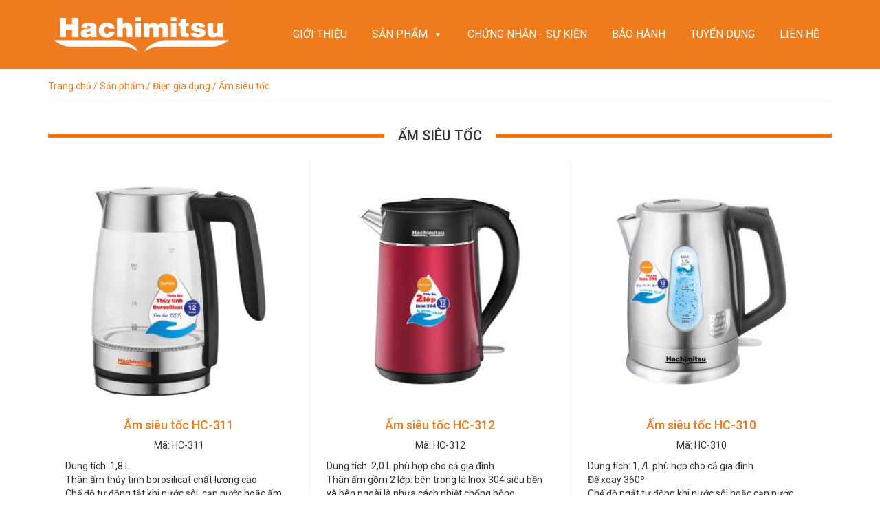

--- FILE ---
content_type: text/html; charset=UTF-8
request_url: http://hachimitsu.com.vn/danh-muc/dien-gia-dung/am-sieu-toc
body_size: 7596
content:
<!DOCTYPE html>
<html lang="vi" class="no-js">
<head>
	<meta charset="UTF-8">
	<meta name="viewport" content="width=device-width">
	<link rel="profile" href="http://gmpg.org/xfn/11">
	<!--[if lt IE 9]>
	<script src="http://hachimitsu.com.vn/wp-content/themes/hasuka/js/html5.js"></script>
	<![endif]-->
	<title>Ấm siêu tốc &#8211; CÔNG TY CỔ PHẦN QUÝ PHÁT &#8211; QUY PHAT., JSC</title>
<link rel='dns-prefetch' href='//s.w.org' />
<link rel="alternate" type="application/rss+xml" title="Dòng thông tin CÔNG TY CỔ PHẦN QUÝ PHÁT - QUY PHAT., JSC &raquo;" href="http://hachimitsu.com.vn/feed" />
<link rel="alternate" type="application/rss+xml" title="Dòng phản hồi CÔNG TY CỔ PHẦN QUÝ PHÁT - QUY PHAT., JSC &raquo;" href="http://hachimitsu.com.vn/comments/feed" />
<link rel="alternate" type="application/rss+xml" title="Nguồn cấp CÔNG TY CỔ PHẦN QUÝ PHÁT - QUY PHAT., JSC &raquo; Ấm siêu tốc Danh mục" href="http://hachimitsu.com.vn/danh-muc/dien-gia-dung/am-sieu-toc/feed" />
		<script type="text/javascript">
			window._wpemojiSettings = {"baseUrl":"https:\/\/s.w.org\/images\/core\/emoji\/13.0.0\/72x72\/","ext":".png","svgUrl":"https:\/\/s.w.org\/images\/core\/emoji\/13.0.0\/svg\/","svgExt":".svg","source":{"concatemoji":"http:\/\/hachimitsu.com.vn\/wp-includes\/js\/wp-emoji-release.min.js?ver=5.5.17"}};
			!function(e,a,t){var n,r,o,i=a.createElement("canvas"),p=i.getContext&&i.getContext("2d");function s(e,t){var a=String.fromCharCode;p.clearRect(0,0,i.width,i.height),p.fillText(a.apply(this,e),0,0);e=i.toDataURL();return p.clearRect(0,0,i.width,i.height),p.fillText(a.apply(this,t),0,0),e===i.toDataURL()}function c(e){var t=a.createElement("script");t.src=e,t.defer=t.type="text/javascript",a.getElementsByTagName("head")[0].appendChild(t)}for(o=Array("flag","emoji"),t.supports={everything:!0,everythingExceptFlag:!0},r=0;r<o.length;r++)t.supports[o[r]]=function(e){if(!p||!p.fillText)return!1;switch(p.textBaseline="top",p.font="600 32px Arial",e){case"flag":return s([127987,65039,8205,9895,65039],[127987,65039,8203,9895,65039])?!1:!s([55356,56826,55356,56819],[55356,56826,8203,55356,56819])&&!s([55356,57332,56128,56423,56128,56418,56128,56421,56128,56430,56128,56423,56128,56447],[55356,57332,8203,56128,56423,8203,56128,56418,8203,56128,56421,8203,56128,56430,8203,56128,56423,8203,56128,56447]);case"emoji":return!s([55357,56424,8205,55356,57212],[55357,56424,8203,55356,57212])}return!1}(o[r]),t.supports.everything=t.supports.everything&&t.supports[o[r]],"flag"!==o[r]&&(t.supports.everythingExceptFlag=t.supports.everythingExceptFlag&&t.supports[o[r]]);t.supports.everythingExceptFlag=t.supports.everythingExceptFlag&&!t.supports.flag,t.DOMReady=!1,t.readyCallback=function(){t.DOMReady=!0},t.supports.everything||(n=function(){t.readyCallback()},a.addEventListener?(a.addEventListener("DOMContentLoaded",n,!1),e.addEventListener("load",n,!1)):(e.attachEvent("onload",n),a.attachEvent("onreadystatechange",function(){"complete"===a.readyState&&t.readyCallback()})),(n=t.source||{}).concatemoji?c(n.concatemoji):n.wpemoji&&n.twemoji&&(c(n.twemoji),c(n.wpemoji)))}(window,document,window._wpemojiSettings);
		</script>
		<style type="text/css">
img.wp-smiley,
img.emoji {
	display: inline !important;
	border: none !important;
	box-shadow: none !important;
	height: 1em !important;
	width: 1em !important;
	margin: 0 .07em !important;
	vertical-align: -0.1em !important;
	background: none !important;
	padding: 0 !important;
}
</style>
	<link rel='stylesheet' id='wp-block-library-css'  href='http://hachimitsu.com.vn/wp-includes/css/dist/block-library/style.min.css?ver=5.5.17' type='text/css' media='all' />
<link rel='stylesheet' id='wc-block-vendors-style-css'  href='http://hachimitsu.com.vn/wp-content/plugins/woocommerce/packages/woocommerce-blocks/build/vendors-style.css?ver=3.1.0' type='text/css' media='all' />
<link rel='stylesheet' id='wc-block-style-css'  href='http://hachimitsu.com.vn/wp-content/plugins/woocommerce/packages/woocommerce-blocks/build/style.css?ver=3.1.0' type='text/css' media='all' />
<link rel='stylesheet' id='woocommerce-layout-css'  href='http://hachimitsu.com.vn/wp-content/plugins/woocommerce/assets/css/woocommerce-layout.css?ver=4.5.5' type='text/css' media='all' />
<link rel='stylesheet' id='woocommerce-smallscreen-css'  href='http://hachimitsu.com.vn/wp-content/plugins/woocommerce/assets/css/woocommerce-smallscreen.css?ver=4.5.5' type='text/css' media='only screen and (max-width: 768px)' />
<link rel='stylesheet' id='woocommerce-general-css'  href='http://hachimitsu.com.vn/wp-content/plugins/woocommerce/assets/css/woocommerce.css?ver=4.5.5' type='text/css' media='all' />
<style id='woocommerce-inline-inline-css' type='text/css'>
.woocommerce form .form-row .required { visibility: visible; }
</style>
<link rel='stylesheet' id='megamenu-css'  href='http://hachimitsu.com.vn/wp-content/uploads/maxmegamenu/style.css?ver=3c23fd' type='text/css' media='all' />
<link rel='stylesheet' id='dashicons-css'  href='http://hachimitsu.com.vn/wp-includes/css/dashicons.min.css?ver=5.5.17' type='text/css' media='all' />
<link rel='stylesheet' id='fw-option-type-icon-v2-pack-linecons-css'  href='http://hachimitsu.com.vn/wp-content/plugins/unyson/framework/static/libs/linecons/css/linecons.css?ver=2.7.24' type='text/css' media='all' />
<link rel='stylesheet' id='fw-option-type-icon-v2-pack-font-awesome-css'  href='http://hachimitsu.com.vn/wp-content/plugins/unyson/framework/static/libs/font-awesome/css/font-awesome.min.css?ver=2.7.24' type='text/css' media='all' />
<link rel='stylesheet' id='fw-option-type-icon-v2-pack-entypo-css'  href='http://hachimitsu.com.vn/wp-content/plugins/unyson/framework/static/libs/entypo/css/entypo.css?ver=2.7.24' type='text/css' media='all' />
<link rel='stylesheet' id='fw-option-type-icon-v2-pack-linearicons-css'  href='http://hachimitsu.com.vn/wp-content/plugins/unyson/framework/static/libs/lnr/css/lnr.css?ver=2.7.24' type='text/css' media='all' />
<link rel='stylesheet' id='fw-option-type-icon-v2-pack-typicons-css'  href='http://hachimitsu.com.vn/wp-content/plugins/unyson/framework/static/libs/typcn/css/typcn.css?ver=2.7.24' type='text/css' media='all' />
<link rel='stylesheet' id='fw-option-type-icon-v2-pack-unycon-css'  href='http://hachimitsu.com.vn/wp-content/plugins/unyson/framework/static/libs/unycon/unycon.css?ver=2.7.24' type='text/css' media='all' />
<link rel='stylesheet' id='bootstrap-css'  href='http://hachimitsu.com.vn/wp-content/themes/hasuka/libraries/bootstrap/css/bootstrap.min.css?ver=5.5.17' type='text/css' media='all' />
<link rel='stylesheet' id='owl-carousel-css'  href='http://hachimitsu.com.vn/wp-content/themes/hasuka/libraries/owl-carousel/dist/assets/owl.carousel.min.css?ver=5.5.17' type='text/css' media='all' />
<link rel='stylesheet' id='owl-carousel-theme-css'  href='http://hachimitsu.com.vn/wp-content/themes/hasuka/libraries/owl-carousel/dist/assets/owl.theme.default.min.css?ver=5.5.17' type='text/css' media='all' />
<link rel='stylesheet' id='hasuka-style-css'  href='http://hachimitsu.com.vn/wp-content/themes/hasuka/style.css?ver=5.5.17' type='text/css' media='all' />
<link rel='stylesheet' id='fw-ext-builder-frontend-grid-css'  href='http://hachimitsu.com.vn/wp-content/plugins/unyson/framework/extensions/builder/static/css/frontend-grid.css?ver=1.2.12' type='text/css' media='all' />
<link rel='stylesheet' id='fw-ext-forms-default-styles-css'  href='http://hachimitsu.com.vn/wp-content/plugins/unyson/framework/extensions/forms/static/css/frontend.css?ver=2.7.24' type='text/css' media='all' />
<script type='text/javascript' src='http://hachimitsu.com.vn/wp-includes/js/jquery/jquery.js?ver=1.12.4-wp' id='jquery-core-js'></script>
<link rel="https://api.w.org/" href="http://hachimitsu.com.vn/wp-json/" /><link rel="EditURI" type="application/rsd+xml" title="RSD" href="http://hachimitsu.com.vn/xmlrpc.php?rsd" />
<link rel="wlwmanifest" type="application/wlwmanifest+xml" href="http://hachimitsu.com.vn/wp-includes/wlwmanifest.xml" /> 
<meta name="generator" content="WordPress 5.5.17" />
<meta name="generator" content="WooCommerce 4.5.5" />
	<noscript><style>.woocommerce-product-gallery{ opacity: 1 !important; }</style></noscript>
	<link rel="icon" href="http://hachimitsu.com.vn/wp-content/uploads/2020/10/cropped-Icon-32x32.jpg" sizes="32x32" />
<link rel="icon" href="http://hachimitsu.com.vn/wp-content/uploads/2020/10/cropped-Icon-192x192.jpg" sizes="192x192" />
<link rel="apple-touch-icon" href="http://hachimitsu.com.vn/wp-content/uploads/2020/10/cropped-Icon-180x180.jpg" />
<meta name="msapplication-TileImage" content="http://hachimitsu.com.vn/wp-content/uploads/2020/10/cropped-Icon-270x270.jpg" />
<style type="text/css">/** Mega Menu CSS: fs **/</style>
</head>

<body

 class="archive tax-product_cat term-am-sieu-toc term-28 wp-custom-logo theme-hasuka woocommerce woocommerce-page woocommerce-no-js mega-menu-top-menu">
<div id="page" class="hfeed site">
	<header class="site-header">
		<div class="container">
			<a href="http://hachimitsu.com.vn/" class="custom-logo-link" rel="home"><img width="3509" height="1164" src="http://hachimitsu.com.vn/wp-content/uploads/2020/10/cropped-Logo_HC_3.png" class="custom-logo" alt="CÔNG TY CỔ PHẦN QUÝ PHÁT &#8211; QUY PHAT., JSC" srcset="http://hachimitsu.com.vn/wp-content/uploads/2020/10/cropped-Logo_HC_3.png 3509w, http://hachimitsu.com.vn/wp-content/uploads/2020/10/cropped-Logo_HC_3-300x100.png 300w, http://hachimitsu.com.vn/wp-content/uploads/2020/10/cropped-Logo_HC_3-1024x340.png 1024w, http://hachimitsu.com.vn/wp-content/uploads/2020/10/cropped-Logo_HC_3-768x255.png 768w, http://hachimitsu.com.vn/wp-content/uploads/2020/10/cropped-Logo_HC_3-1536x510.png 1536w, http://hachimitsu.com.vn/wp-content/uploads/2020/10/cropped-Logo_HC_3-2048x679.png 2048w, http://hachimitsu.com.vn/wp-content/uploads/2020/10/cropped-Logo_HC_3-600x199.png 600w" sizes="(max-width: 3509px) 100vw, 3509px" /></a><div id="mega-menu-wrap-top-menu" class="mega-menu-wrap"><div class="mega-menu-toggle"><div class="mega-toggle-blocks-left"></div><div class="mega-toggle-blocks-center"></div><div class="mega-toggle-blocks-right"><div class='mega-toggle-block mega-menu-toggle-block mega-toggle-block-1' id='mega-toggle-block-1' tabindex='0'><span class='mega-toggle-label' role='button' aria-expanded='false'><span class='mega-toggle-label-closed'>MENU</span><span class='mega-toggle-label-open'>MENU</span></span></div></div></div><ul id="mega-menu-top-menu" class="mega-menu max-mega-menu mega-menu-horizontal mega-no-js" data-event="hover_intent" data-effect="fade_up" data-effect-speed="200" data-effect-mobile="disabled" data-effect-speed-mobile="0" data-mobile-force-width="false" data-second-click="go" data-document-click="collapse" data-vertical-behaviour="standard" data-breakpoint="1023" data-unbind="true" data-hover-intent-timeout="300" data-hover-intent-interval="100"><li class='mega-menu-item mega-menu-item-type-post_type mega-menu-item-object-page mega-align-bottom-left mega-menu-flyout mega-menu-item-12' id='mega-menu-item-12'><a class="mega-menu-link" href="http://hachimitsu.com.vn/gioi-thieu" tabindex="0">GIỚI THIỆU</a></li><li class='mega-menu-item mega-menu-item-type-post_type mega-menu-item-object-page mega-current-menu-ancestor mega-current_page_ancestor mega-menu-item-has-children mega-align-bottom-left mega-menu-flyout mega-menu-item-15' id='mega-menu-item-15'><a class="mega-menu-link" href="http://hachimitsu.com.vn/san-pham" aria-haspopup="true" aria-expanded="false" tabindex="0">SẢN PHẨM<span class="mega-indicator"></span></a>
<ul class="mega-sub-menu">
<li class='mega-menu-item mega-menu-item-type-taxonomy mega-menu-item-object-product_cat mega-current-product_cat-ancestor mega-current-menu-ancestor mega-current-menu-parent mega-current-product_cat-parent mega-menu-item-has-children mega-menu-item-17' id='mega-menu-item-17'><a class="mega-menu-link" href="http://hachimitsu.com.vn/danh-muc/dien-gia-dung" aria-haspopup="true" aria-expanded="false">Điện gia dụng<span class="mega-indicator"></span></a>
	<ul class="mega-sub-menu">
<li class='mega-menu-item mega-menu-item-type-taxonomy mega-menu-item-object-product_cat mega-current-menu-item mega-menu-item-192' id='mega-menu-item-192'><a class="mega-menu-link" href="http://hachimitsu.com.vn/danh-muc/dien-gia-dung/am-sieu-toc">Ấm siêu tốc</a></li><li class='mega-menu-item mega-menu-item-type-taxonomy mega-menu-item-object-product_cat mega-menu-item-1893' id='mega-menu-item-1893'><a class="mega-menu-link" href="http://hachimitsu.com.vn/danh-muc/dien-gia-dung/ban-la">Bàn là</a></li><li class='mega-menu-item mega-menu-item-type-taxonomy mega-menu-item-object-product_cat mega-menu-item-1300' id='mega-menu-item-1300'><a class="mega-menu-link" href="http://hachimitsu.com.vn/danh-muc/dien-gia-dung/bep-dien-hong-ngoai-don">Bếp điện hồng ngoại đơn</a></li><li class='mega-menu-item mega-menu-item-type-taxonomy mega-menu-item-object-product_cat mega-menu-item-1301' id='mega-menu-item-1301'><a class="mega-menu-link" href="http://hachimitsu.com.vn/danh-muc/dien-gia-dung/bep-dien-tu-don">Bếp điện từ đơn</a></li><li class='mega-menu-item mega-menu-item-type-taxonomy mega-menu-item-object-product_cat mega-menu-item-1866' id='mega-menu-item-1866'><a class="mega-menu-link" href="http://hachimitsu.com.vn/danh-muc/dien-gia-dung/binh-thuy-dien">Bình thủy điện</a></li><li class='mega-menu-item mega-menu-item-type-taxonomy mega-menu-item-object-product_cat mega-menu-item-219' id='mega-menu-item-219'><a class="mega-menu-link" href="http://hachimitsu.com.vn/danh-muc/dien-gia-dung/cay-nuoc-nong-lanh">Cây nước nóng lạnh</a></li><li class='mega-menu-item mega-menu-item-type-taxonomy mega-menu-item-object-product_cat mega-menu-item-1894' id='mega-menu-item-1894'><a class="mega-menu-link" href="http://hachimitsu.com.vn/danh-muc/dien-gia-dung/lau-dien">Lẩu điện</a></li><li class='mega-menu-item mega-menu-item-type-taxonomy mega-menu-item-object-product_cat mega-menu-item-1304' id='mega-menu-item-1304'><a class="mega-menu-link" href="http://hachimitsu.com.vn/danh-muc/dien-gia-dung/lo-nuong">Lò nướng</a></li><li class='mega-menu-item mega-menu-item-type-taxonomy mega-menu-item-object-product_cat mega-menu-item-220' id='mega-menu-item-220'><a class="mega-menu-link" href="http://hachimitsu.com.vn/danh-muc/dien-gia-dung/lo-vi-song">Lò Vi Sóng</a></li><li class='mega-menu-item mega-menu-item-type-taxonomy mega-menu-item-object-product_cat mega-menu-item-1946' id='mega-menu-item-1946'><a class="mega-menu-link" href="http://hachimitsu.com.vn/danh-muc/dien-gia-dung/may-ep-hoa-qua">Máy ép hoa quả</a></li><li class='mega-menu-item mega-menu-item-type-taxonomy mega-menu-item-object-product_cat mega-menu-item-224' id='mega-menu-item-224'><a class="mega-menu-link" href="http://hachimitsu.com.vn/danh-muc/dien-gia-dung/may-say-toc">Máy sấy tóc</a></li><li class='mega-menu-item mega-menu-item-type-taxonomy mega-menu-item-object-product_cat mega-menu-item-1305' id='mega-menu-item-1305'><a class="mega-menu-link" href="http://hachimitsu.com.vn/danh-muc/dien-gia-dung/may-xay-da-nang">Máy xay đa năng</a></li><li class='mega-menu-item mega-menu-item-type-taxonomy mega-menu-item-object-product_cat mega-menu-item-1868' id='mega-menu-item-1868'><a class="mega-menu-link" href="http://hachimitsu.com.vn/danh-muc/dien-gia-dung/noi-ap-suat-da-nang">Nồi áp suất đa năng</a></li><li class='mega-menu-item mega-menu-item-type-taxonomy mega-menu-item-object-product_cat mega-menu-item-1306' id='mega-menu-item-1306'><a class="mega-menu-link" href="http://hachimitsu.com.vn/danh-muc/dien-gia-dung/chien-khong-dau">Chiên không dầu</a></li><li class='mega-menu-item mega-menu-item-type-taxonomy mega-menu-item-object-product_cat mega-menu-item-190' id='mega-menu-item-190'><a class="mega-menu-link" href="http://hachimitsu.com.vn/danh-muc/dien-gia-dung/noi-com-dien">Nồi cơm điện</a></li><li class='mega-menu-item mega-menu-item-type-taxonomy mega-menu-item-object-product_cat mega-menu-item-1618' id='mega-menu-item-1618'><a class="mega-menu-link" href="http://hachimitsu.com.vn/danh-muc/dien-gia-dung/noi-nau-cham">Nồi nấu chậm</a></li><li class='mega-menu-item mega-menu-item-type-taxonomy mega-menu-item-object-product_cat mega-menu-item-223' id='mega-menu-item-223'><a class="mega-menu-link" href="http://hachimitsu.com.vn/danh-muc/dien-gia-dung/may-say-quan-ao">Máy sấy quần áo</a></li>	</ul>
</li><li class='mega-menu-item mega-menu-item-type-taxonomy mega-menu-item-object-product_cat mega-menu-item-has-children mega-menu-item-19' id='mega-menu-item-19'><a class="mega-menu-link" href="http://hachimitsu.com.vn/danh-muc/thiet-bi-nha-bep" aria-haspopup="true" aria-expanded="false">Thiết bị nhà bếp<span class="mega-indicator"></span></a>
	<ul class="mega-sub-menu">
<li class='mega-menu-item mega-menu-item-type-taxonomy mega-menu-item-object-product_cat mega-menu-item-1942' id='mega-menu-item-1942'><a class="mega-menu-link" href="http://hachimitsu.com.vn/danh-muc/thiet-bi-nha-bep/bo-noi-inox">Bộ nồi inox</a></li><li class='mega-menu-item mega-menu-item-type-taxonomy mega-menu-item-object-product_cat mega-menu-item-1308' id='mega-menu-item-1308'><a class="mega-menu-link" href="http://hachimitsu.com.vn/danh-muc/thiet-bi-nha-bep/bep-dien-tu-doi">Bếp điện từ đôi</a></li><li class='mega-menu-item mega-menu-item-type-taxonomy mega-menu-item-object-product_cat mega-menu-item-276' id='mega-menu-item-276'><a class="mega-menu-link" href="http://hachimitsu.com.vn/danh-muc/thiet-bi-nha-bep/hut-mui">Máy hút mùi</a></li>	</ul>
</li><li class='mega-menu-item mega-menu-item-type-taxonomy mega-menu-item-object-product_cat mega-menu-item-18' id='mega-menu-item-18'><a class="mega-menu-link" href="http://hachimitsu.com.vn/danh-muc/may-loc-nuoc-ro">Máy lọc nước RO</a></li><li class='mega-menu-item mega-menu-item-type-taxonomy mega-menu-item-object-product_cat mega-menu-item-has-children mega-menu-item-1311' id='mega-menu-item-1311'><a class="mega-menu-link" href="http://hachimitsu.com.vn/danh-muc/thiet-bi-suoi" aria-haspopup="true" aria-expanded="false">Thiết bị sưởi<span class="mega-indicator"></span></a>
	<ul class="mega-sub-menu">
<li class='mega-menu-item mega-menu-item-type-taxonomy mega-menu-item-object-product_cat mega-menu-item-1903' id='mega-menu-item-1903'><a class="mega-menu-link" href="http://hachimitsu.com.vn/danh-muc/thiet-bi-suoi/den-suoi-nha-tam">Đèn sưởi nhà tắm</a></li><li class='mega-menu-item mega-menu-item-type-taxonomy mega-menu-item-object-product_cat mega-menu-item-1312' id='mega-menu-item-1312'><a class="mega-menu-link" href="http://hachimitsu.com.vn/danh-muc/thiet-bi-suoi/suoi-dien-halogen">Máy sưởi điện Halogen</a></li>	</ul>
</li></ul>
</li><li class='mega-menu-item mega-menu-item-type-post_type mega-menu-item-object-page mega-align-bottom-left mega-menu-flyout mega-menu-item-344' id='mega-menu-item-344'><a class="mega-menu-link" href="http://hachimitsu.com.vn/tin-tuc" tabindex="0">CHỨNG NHẬN - SỰ KIỆN</a></li><li class='mega-menu-item mega-menu-item-type-post_type mega-menu-item-object-page mega-align-bottom-left mega-menu-flyout mega-menu-item-28' id='mega-menu-item-28'><a class="mega-menu-link" href="http://hachimitsu.com.vn/chinh-sach-bao-hanh" tabindex="0">BẢO HÀNH</a></li><li class='mega-menu-item mega-menu-item-type-post_type mega-menu-item-object-page mega-align-bottom-left mega-menu-flyout mega-menu-item-31' id='mega-menu-item-31'><a class="mega-menu-link" href="http://hachimitsu.com.vn/tuyen-dung" tabindex="0">TUYỂN DỤNG</a></li><li class='mega-menu-item mega-menu-item-type-post_type mega-menu-item-object-page mega-align-bottom-left mega-menu-flyout mega-menu-item-29' id='mega-menu-item-29'><a class="mega-menu-link" href="http://hachimitsu.com.vn/lien-he" tabindex="0">LIÊN HỆ</a></li></ul></div>		</div>
	</header>
		<div class="hasuka-breadcrumb">
		<div class="container">
			<nav class="woocommerce-breadcrumb"><a href="http://hachimitsu.com.vn">Trang chủ</a>&nbsp;&#47;&nbsp;<a href="http://hachimitsu.com.vn/san-pham">Sản phẩm</a>&nbsp;&#47;&nbsp;<a href="http://hachimitsu.com.vn/danh-muc/dien-gia-dung">Điện gia dụng</a>&nbsp;&#47;&nbsp;Ấm siêu tốc</nav>		</div>
	</div>
		<div id="main"><div class="container main-content"><header class="woocommerce-products-header">
			<h1 class="woocommerce-products-header__title page-title"><span>Ấm siêu tốc</span></h1>
	
	</header>
<div class="woocommerce-notices-wrapper"></div><div class="products row">
<div class="col-sm-6 col-md-4 product type-product post-1929 status-publish first instock product_cat-am-sieu-toc product_cat-dien-gia-dung has-post-thumbnail shipping-taxable product-type-simple">
	<div class="wrap"><a href="http://hachimitsu.com.vn/san-pham/am-sieu-toc-hc-311" class="woocommerce-LoopProduct-link woocommerce-loop-product__link"><img width="360" height="360" src="http://hachimitsu.com.vn/wp-content/uploads/2022/02/HC-311-360x360.jpg" class="attachment-woocommerce_thumbnail size-woocommerce_thumbnail" alt="" loading="lazy" srcset="http://hachimitsu.com.vn/wp-content/uploads/2022/02/HC-311-360x360.jpg 360w, http://hachimitsu.com.vn/wp-content/uploads/2022/02/HC-311-300x300.jpg 300w, http://hachimitsu.com.vn/wp-content/uploads/2022/02/HC-311-150x150.jpg 150w, http://hachimitsu.com.vn/wp-content/uploads/2022/02/HC-311-768x768.jpg 768w, http://hachimitsu.com.vn/wp-content/uploads/2022/02/HC-311-600x600.jpg 600w, http://hachimitsu.com.vn/wp-content/uploads/2022/02/HC-311-100x100.jpg 100w, http://hachimitsu.com.vn/wp-content/uploads/2022/02/HC-311.jpg 800w" sizes="(max-width: 360px) 100vw, 360px" /></a><h2 class="woocommerce-loop-product__title"><a href="http://hachimitsu.com.vn/san-pham/am-sieu-toc-hc-311">Ấm siêu tốc HC-311</a></h2>

		<span class="sku_wrapper">Mã: <span class="sku">HC-311</span></span>

	<div class="woocommerce-product-details__short-description">
	<ul class="reset" style="list-style-type: square;">
<li>Dung tích: 1,8 L</li>
<li>Thân ấm thủy tinh borosilicat chất lượng cao</li>
<li>Chế độ tự động tắt khi nước sôi, cạn nước hoặc ấm quá nóng</li>
<li>Đế có khả năng xoay 360 độ</li>
</ul>
</div>
<a href="http://hachimitsu.com.vn/san-pham/am-sieu-toc-hc-311" data-quantity="1" class="button product_type_simple" data-product_id="1929" data-product_sku="HC-311" aria-label="Đọc thêm về &ldquo;Ấm siêu tốc HC-311&rdquo;" rel="nofollow">Chi tiết</a></div></div>
<div class="col-sm-6 col-md-4 product type-product post-1191 status-publish instock product_cat-am-sieu-toc product_cat-dien-gia-dung has-post-thumbnail shipping-taxable product-type-simple">
	<div class="wrap"><a href="http://hachimitsu.com.vn/san-pham/am-sieu-toc-hc-312" class="woocommerce-LoopProduct-link woocommerce-loop-product__link"><img width="360" height="360" src="http://hachimitsu.com.vn/wp-content/uploads/2019/09/HC-312_Red-360x360.jpg" class="attachment-woocommerce_thumbnail size-woocommerce_thumbnail" alt="" loading="lazy" srcset="http://hachimitsu.com.vn/wp-content/uploads/2019/09/HC-312_Red-360x360.jpg 360w, http://hachimitsu.com.vn/wp-content/uploads/2019/09/HC-312_Red-300x300.jpg 300w, http://hachimitsu.com.vn/wp-content/uploads/2019/09/HC-312_Red-150x150.jpg 150w, http://hachimitsu.com.vn/wp-content/uploads/2019/09/HC-312_Red-768x768.jpg 768w, http://hachimitsu.com.vn/wp-content/uploads/2019/09/HC-312_Red-600x600.jpg 600w, http://hachimitsu.com.vn/wp-content/uploads/2019/09/HC-312_Red-100x100.jpg 100w, http://hachimitsu.com.vn/wp-content/uploads/2019/09/HC-312_Red.jpg 800w" sizes="(max-width: 360px) 100vw, 360px" /></a><h2 class="woocommerce-loop-product__title"><a href="http://hachimitsu.com.vn/san-pham/am-sieu-toc-hc-312">Ấm siêu tốc HC-312</a></h2>

		<span class="sku_wrapper">Mã: <span class="sku">HC-312</span></span>

	<div class="woocommerce-product-details__short-description">
	<ul class="reset" style="list-style-type: square;">
<li>Dung tích: 2,0 L phù hợp cho cả gia đình</li>
<li>Thân ấm gồm 2 lớp: bên trong là Inox 304 siêu bền và bên ngoài là nhựa cách nhiệt chống bỏng</li>
<li>Chế độ tự động tắt khi nước sôi, cạn nước hoặc ấm quá nóng</li>
<li>Tự động ủ giữ nhiệt sau khi sôi</li>
<li>Đế có khả năng xoay 360 độ</li>
</ul>
</div>
<a href="http://hachimitsu.com.vn/san-pham/am-sieu-toc-hc-312" data-quantity="1" class="button product_type_simple" data-product_id="1191" data-product_sku="HC-312" aria-label="Đọc thêm về &ldquo;Ấm siêu tốc HC-312&rdquo;" rel="nofollow">Chi tiết</a></div></div>
<div class="col-sm-6 col-md-4 product type-product post-1070 status-publish last instock product_cat-am-sieu-toc product_cat-dien-gia-dung has-post-thumbnail shipping-taxable product-type-simple">
	<div class="wrap"><a href="http://hachimitsu.com.vn/san-pham/am-sieu-toc-hc-310" class="woocommerce-LoopProduct-link woocommerce-loop-product__link"><img width="360" height="360" src="http://hachimitsu.com.vn/wp-content/uploads/2019/09/HC-310-360x360.jpg" class="attachment-woocommerce_thumbnail size-woocommerce_thumbnail" alt="" loading="lazy" srcset="http://hachimitsu.com.vn/wp-content/uploads/2019/09/HC-310-360x360.jpg 360w, http://hachimitsu.com.vn/wp-content/uploads/2019/09/HC-310-300x300.jpg 300w, http://hachimitsu.com.vn/wp-content/uploads/2019/09/HC-310-150x150.jpg 150w, http://hachimitsu.com.vn/wp-content/uploads/2019/09/HC-310-768x768.jpg 768w, http://hachimitsu.com.vn/wp-content/uploads/2019/09/HC-310-600x600.jpg 600w, http://hachimitsu.com.vn/wp-content/uploads/2019/09/HC-310-100x100.jpg 100w, http://hachimitsu.com.vn/wp-content/uploads/2019/09/HC-310.jpg 800w" sizes="(max-width: 360px) 100vw, 360px" /></a><h2 class="woocommerce-loop-product__title"><a href="http://hachimitsu.com.vn/san-pham/am-sieu-toc-hc-310">Ấm siêu tốc HC-310</a></h2>

		<span class="sku_wrapper">Mã: <span class="sku">HC-310</span></span>

	<div class="woocommerce-product-details__short-description">
	<ul>
<li>Dung tích: 1,7L phù hợp cho cả gia đình</li>
<li>Đế xoay 360º</li>
<li>Chế độ ngắt tự động khi nước sôi hoặc cạn nước</li>
<li>Màng lọc có thể tháo rời</li>
<li>Thiết kế vạch báo mức nước độc đáo và khéo léo</li>
<li>Công tắc nguồn và đèn LED báo sáng khi hoạt động</li>
</ul>
</div>
<a href="http://hachimitsu.com.vn/san-pham/am-sieu-toc-hc-310" data-quantity="1" class="button product_type_simple" data-product_id="1070" data-product_sku="HC-310" aria-label="Đọc thêm về &ldquo;Ấm siêu tốc HC-310&rdquo;" rel="nofollow">Chi tiết</a></div></div>
</div>
</div>	</div><!-- /main -->
	<footer id="site-footer">
		<div class="footer-colums">
			<div class="container">
				<div class="footer-logo"><a href="http://hachimitsu.com.vn/" class="custom-logo-link" rel="home"><img width="3509" height="1164" src="http://hachimitsu.com.vn/wp-content/uploads/2020/10/cropped-Logo_HC_3.png" class="custom-logo" alt="CÔNG TY CỔ PHẦN QUÝ PHÁT &#8211; QUY PHAT., JSC" srcset="http://hachimitsu.com.vn/wp-content/uploads/2020/10/cropped-Logo_HC_3.png 3509w, http://hachimitsu.com.vn/wp-content/uploads/2020/10/cropped-Logo_HC_3-300x100.png 300w, http://hachimitsu.com.vn/wp-content/uploads/2020/10/cropped-Logo_HC_3-1024x340.png 1024w, http://hachimitsu.com.vn/wp-content/uploads/2020/10/cropped-Logo_HC_3-768x255.png 768w, http://hachimitsu.com.vn/wp-content/uploads/2020/10/cropped-Logo_HC_3-1536x510.png 1536w, http://hachimitsu.com.vn/wp-content/uploads/2020/10/cropped-Logo_HC_3-2048x679.png 2048w, http://hachimitsu.com.vn/wp-content/uploads/2020/10/cropped-Logo_HC_3-600x199.png 600w" sizes="(max-width: 3509px) 100vw, 3509px" /></a></div>
				<div class="colums row">
					<div class="col-xs-12 col-sm-12 col-md-3">
						<section id="nav_menu-6" class="widget widget-homepage widget_nav_menu"><h3 class="widget-title">Sản phẩm nổi bật</h3><div class="menu-footer-1-container"><ul id="menu-footer-1" class="menu"><li id="menu-item-49" class="menu-item menu-item-type-taxonomy menu-item-object-product_cat current-product_cat-ancestor menu-item-49"><a href="http://hachimitsu.com.vn/danh-muc/dien-gia-dung">Điện gia dụng</a></li>
<li id="menu-item-51" class="menu-item menu-item-type-taxonomy menu-item-object-product_cat menu-item-51"><a href="http://hachimitsu.com.vn/danh-muc/thiet-bi-nha-bep">Thiết bị nhà bếp</a></li>
<li id="menu-item-50" class="menu-item menu-item-type-taxonomy menu-item-object-product_cat menu-item-50"><a href="http://hachimitsu.com.vn/danh-muc/may-loc-nuoc-ro">Máy lọc nước RO</a></li>
</ul></div></section>					</div>
					<div class="col-xs-12 col-sm-12 col-md-3">
						<section id="nav_menu-7" class="widget widget-homepage widget_nav_menu"><h3 class="widget-title">Sản phẩm khác</h3><div class="menu-footer-2-container"><ul id="menu-footer-2" class="menu"><li id="menu-item-52" class="menu-item menu-item-type-taxonomy menu-item-object-product_cat current-product_cat-ancestor menu-item-52"><a href="http://hachimitsu.com.vn/danh-muc/dien-gia-dung">Điện gia dụng</a></li>
<li id="menu-item-54" class="menu-item menu-item-type-taxonomy menu-item-object-product_cat menu-item-54"><a href="http://hachimitsu.com.vn/danh-muc/thiet-bi-nha-bep">Thiết bị nhà bếp</a></li>
<li id="menu-item-53" class="menu-item menu-item-type-taxonomy menu-item-object-product_cat menu-item-53"><a href="http://hachimitsu.com.vn/danh-muc/may-loc-nuoc-ro">Máy lọc nước RO</a></li>
</ul></div></section>					</div>
					<div class="col-xs-12 col-sm-12 col-md-3">
						<section id="nav_menu-8" class="widget widget-homepage widget_nav_menu"><h3 class="widget-title">về Cty CP Quý Phát</h3><div class="menu-footer-3-container"><ul id="menu-footer-3" class="menu"><li id="menu-item-55" class="menu-item menu-item-type-post_type menu-item-object-page menu-item-55"><a href="http://hachimitsu.com.vn/gioi-thieu">Giới thiệu</a></li>
<li id="menu-item-143" class="menu-item menu-item-type-post_type menu-item-object-page menu-item-143"><a href="http://hachimitsu.com.vn/tin-tuc">Chứng nhận &#8211; Sự kiện</a></li>
<li id="menu-item-56" class="menu-item menu-item-type-post_type menu-item-object-page menu-item-56"><a href="http://hachimitsu.com.vn/lien-he">Liên hệ</a></li>
<li id="menu-item-59" class="menu-item menu-item-type-post_type menu-item-object-page menu-item-59"><a href="http://hachimitsu.com.vn/tuyen-dung">Tuyển dụng</a></li>
<li id="menu-item-1851" class="menu-item menu-item-type-custom menu-item-object-custom menu-item-1851"><a href="https://www.youtube.com/channel/UC3A_R3paSS4mPA72a6cElZQ">Youtube Channel</a></li>
</ul></div></section>					</div>
					<div class="col-xs-12 col-sm-12 col-md-3">
						<section id="nav_menu-5" class="widget widget-homepage widget_nav_menu"><h3 class="widget-title">Chính sách hỗ trợ</h3><div class="menu-footer-4-container"><ul id="menu-footer-4" class="menu"><li id="menu-item-381" class="menu-item menu-item-type-post_type menu-item-object-page menu-item-privacy-policy menu-item-381"><a href="http://hachimitsu.com.vn/chinh-sach-bao-mat">Chính sách bảo mật thông tin khách hàng</a></li>
<li id="menu-item-384" class="menu-item menu-item-type-post_type menu-item-object-page menu-item-384"><a href="http://hachimitsu.com.vn/chinh-sach-ban-hang">Chính sách bán hàng</a></li>
<li id="menu-item-60" class="menu-item menu-item-type-post_type menu-item-object-page menu-item-60"><a href="http://hachimitsu.com.vn/chinh-sach-bao-hanh">Chính sách bảo hành</a></li>
</ul></div></section>					</div>
					
				</div>
			</div>
		</div>
		<div class="footer-copyright">
			<div class="container">
				<div class="row">
					<div class="col-sm-12 col-md-6 footer-left">
						<ul id="menu-footer-menu" class="footer-nav"><li id="menu-item-48" class="menu-item menu-item-type-post_type menu-item-object-page menu-item-home menu-item-48"><a href="http://hachimitsu.com.vn/">TRANG CHỦ</a></li>
<li id="menu-item-46" class="menu-item menu-item-type-post_type menu-item-object-page menu-item-46"><a href="http://hachimitsu.com.vn/gioi-thieu">GIỚI THIỆU</a></li>
<li id="menu-item-45" class="menu-item menu-item-type-post_type menu-item-object-page menu-item-45"><a href="http://hachimitsu.com.vn/chinh-sach-bao-hanh">BẢO HÀNH</a></li>
<li id="menu-item-386" class="menu-item menu-item-type-post_type menu-item-object-page menu-item-386"><a href="http://hachimitsu.com.vn/tin-tuc">TIN TỨC</a></li>
<li id="menu-item-47" class="menu-item menu-item-type-post_type menu-item-object-page menu-item-47"><a href="http://hachimitsu.com.vn/lien-he">LIÊN HỆ</a></li>
</ul>						<section id="custom_html-3" class="widget_text widget widget-homepage widget_custom_html"><div class="textwidget custom-html-widget"><p>
	<a href="http://online.gov.vn/Home/WebDetails/76281"><img src="http://online.gov.vn/Content/EndUser/LogoCCDVSaleNoti/logoSaleNoti.png" alt="" width="200" height="auto" /></a>
</p>
<p>
		CÔNG TY CỔ PHẦN QUÝ PHÁT - QUY PHAT., JSC
</p>
<p>
	Giấy chứng nhận ĐKKD số: 2300564970 - cấp ngày 30/08/2010                  
	<br/>Trụ sở chính: 313 Trần Phú - Đông Ngàn - Từ Sơn - Bắc Ninh
	<br/>VPGD: 22 OBT1 - KĐT Bắc Linh Đàm - Đại Kim - Hoàng Mai - HN
	<br/>Tel: 024.3540.1821 - 024.3540.1822
	<br/>Website: www.hachimitsu.com.vn
	<br/>Email: hachimitsu.infor@gmail.com
</p></div></section>					</div>
					<div class="col-sm-12 col-md-6 footer-right">
						<section id="custom_html-4" class="widget_text widget widget-homepage widget_custom_html"><div class="textwidget custom-html-widget">Copyright 2020 &copy; HACHIMITSU. All rights reserved.</div></section>					</div>
				</div>
			</div>
		</div>
	</footer>
	</div><!-- /page -->
		<button id="back-to-top" title="Go to top"><i class="fa fa-chevron-up"></i></button>
	<script type="application/ld+json">{"@context":"https:\/\/schema.org\/","@type":"BreadcrumbList","itemListElement":[{"@type":"ListItem","position":1,"item":{"name":"Trang ch\u1ee7","@id":"http:\/\/hachimitsu.com.vn"}},{"@type":"ListItem","position":2,"item":{"name":"S\u1ea3n ph\u1ea9m","@id":"http:\/\/hachimitsu.com.vn\/san-pham"}},{"@type":"ListItem","position":3,"item":{"name":"\u0110i\u1ec7n gia d\u1ee5ng","@id":"http:\/\/hachimitsu.com.vn\/danh-muc\/dien-gia-dung"}},{"@type":"ListItem","position":4,"item":{"name":"\u1ea4m si\u00eau t\u1ed1c","@id":"http:\/\/hachimitsu.com.vn\/danh-muc\/dien-gia-dung\/am-sieu-toc"}}]}</script>	<script type="text/javascript">
		var c = document.body.className;
		c = c.replace(/woocommerce-no-js/, 'woocommerce-js');
		document.body.className = c;
	</script>
	<script type='text/javascript' src='http://hachimitsu.com.vn/wp-content/plugins/woocommerce/assets/js/jquery-blockui/jquery.blockUI.min.js?ver=2.70' id='jquery-blockui-js'></script>
<script type='text/javascript' src='http://hachimitsu.com.vn/wp-content/plugins/woocommerce/assets/js/js-cookie/js.cookie.min.js?ver=2.1.4' id='js-cookie-js'></script>
<script type='text/javascript' id='woocommerce-js-extra'>
/* <![CDATA[ */
var woocommerce_params = {"ajax_url":"\/wp-admin\/admin-ajax.php","wc_ajax_url":"\/?wc-ajax=%%endpoint%%"};
/* ]]> */
</script>
<script type='text/javascript' src='http://hachimitsu.com.vn/wp-content/plugins/woocommerce/assets/js/frontend/woocommerce.min.js?ver=4.5.5' id='woocommerce-js'></script>
<script type='text/javascript' id='wc-cart-fragments-js-extra'>
/* <![CDATA[ */
var wc_cart_fragments_params = {"ajax_url":"\/wp-admin\/admin-ajax.php","wc_ajax_url":"\/?wc-ajax=%%endpoint%%","cart_hash_key":"wc_cart_hash_51578d8634a630cfb8275967e8a143d3","fragment_name":"wc_fragments_51578d8634a630cfb8275967e8a143d3","request_timeout":"5000"};
/* ]]> */
</script>
<script type='text/javascript' src='http://hachimitsu.com.vn/wp-content/plugins/woocommerce/assets/js/frontend/cart-fragments.min.js?ver=4.5.5' id='wc-cart-fragments-js'></script>
<script type='text/javascript' src='http://hachimitsu.com.vn/wp-content/themes/hasuka/libraries/bootstrap/js/bootstrap.min.js?ver=5.5.17' id='bootstrap-js'></script>
<script type='text/javascript' src='http://hachimitsu.com.vn/wp-content/themes/hasuka/libraries/owl-carousel/dist/owl.carousel.min.js?ver=5.5.17' id='owl-carousel-js'></script>
<script type='text/javascript' src='http://hachimitsu.com.vn/wp-includes/js/imagesloaded.min.js?ver=4.1.4' id='imagesloaded-js'></script>
<script type='text/javascript' src='http://hachimitsu.com.vn/wp-includes/js/masonry.min.js?ver=4.2.2' id='masonry-js'></script>
<script type='text/javascript' src='http://hachimitsu.com.vn/wp-content/themes/hasuka/js/script.js?ver=5.5.17' id='hasuka-js'></script>
<script type='text/javascript' src='http://hachimitsu.com.vn/wp-includes/js/hoverIntent.min.js?ver=1.8.1' id='hoverIntent-js'></script>
<script type='text/javascript' id='megamenu-js-extra'>
/* <![CDATA[ */
var megamenu = {"timeout":"300","interval":"100"};
/* ]]> */
</script>
<script type='text/javascript' src='http://hachimitsu.com.vn/wp-content/plugins/megamenu/js/maxmegamenu.js?ver=2.9.1' id='megamenu-js'></script>
<script type='text/javascript' src='http://hachimitsu.com.vn/wp-includes/js/wp-embed.min.js?ver=5.5.17' id='wp-embed-js'></script>
</body>
</html>

--- FILE ---
content_type: text/css
request_url: http://hachimitsu.com.vn/wp-content/themes/hasuka/style.css?ver=5.5.17
body_size: 3813
content:
/*
Theme Name: Hasuka
Theme URI: http://dev.sps.vn/hasuka/
Author: the sps team
Author URI: https://sps.vn/
Description: Dự án website Hasuka
Version: 1.0
*/
@import url('https://fonts.googleapis.com/css?family=Roboto:400,400i,500,500i,700&subset=vietnamese');
body {
	font-family: 'Roboto', arial, sans-serif;
	font-size: 16px;
	overflow-x: hidden;
	color: #333;
}
a {
	color: #f07b1a;
	-webkit-transition: all .2s ease-in-out;
	   -moz-transition: all .2s ease-in-out;
	    -ms-transition: all .2s ease-in-out;
	     -o-transition: all .2s ease-in-out;
	        transition: all .2s ease-in-out;
}
a:focus,
a:hover {
	color: #f3dc6a;
	text-decoration: none;
	outline: none;
}

/* header */
.site-header {
	background: #f07b1a;
}

.site-header > .container {
	position: relative;
}
.custom-logo-link {
	display: none;
}
.custom-logo-link img{
	height: 90px;	
	width: auto;
	margin: 5px auto;
}

/* meunu header */
#mega-menu-wrap-top-menu,
#mega-menu-wrap-top-menu #mega-menu-top-menu {
	position: static;
}
#mega-menu-wrap-top-menu{
	float: right;
	background: transparent;
	clear: none;
	width: 100%;
}
#mega-menu-wrap-top-menu #mega-menu-top-menu {
 	position: fixed;
    left: 0;
    z-index: 9999;
    bottom: 0;
    top: 0;
    overflow-y: auto;
    width: 320px;
}
#mega-menu-wrap-top-menu #mega-menu-top-menu a.mega-menu-link {
	-webkit-transition: all .2s ease-in-out;
	   -moz-transition: all .2s ease-in-out;
	    -ms-transition: all .2s ease-in-out;
	     -o-transition: all .2s ease-in-out;
	        transition: all .2s ease-in-out;
}
#mega-menu-wrap-top-menu #mega-menu-top-menu > li.mega-menu-item > a.mega-menu-link {
	text-transform: uppercase;
	font-size: 16px;
	color: #fff;
	padding: 0 16px;
	
}
#mega-menu-wrap-top-menu #mega-menu-top-menu > li.mega-menu-item > a.mega-menu-link:hover,
#mega-menu-wrap-top-menu #mega-menu-top-menu > li.mega-menu-item > a.mega-menu-link:focus {
	color: #f07b1a;
}
#mega-menu-wrap-top-menu #mega-menu-top-menu > li.mega-menu-megamenu > ul.mega-sub-menu {
	border-top: 2px #f07b1a solid;
    box-shadow: 0 3px 8px rgba(0, 0, 0, 0.1);
}
#mega-menu-wrap-top-menu .mega-menu-toggle.mega-menu-open + #mega-menu-top-menu > li.mega-menu-item:not(.mega-toggle-on) > a.mega-menu-link:hover,
#mega-menu-wrap-top-menu .mega-menu-toggle.mega-menu-open + #mega-menu-top-menu > li.mega-menu-item:not(.mega-toggle-on) > a.mega-menu-link:focus {
	color: #fff;
}
#mega-menu-wrap-top-menu .mega-menu-toggle + #mega-menu-top-menu
/* slider 1 */
.home-product_cats-carousel {
	margin-top: 20px;
}
.home-product_cats-carousel .owl-item a {
	display: block;
	margin: 0;
	height: 0;
	width: 100%;
	padding-bottom: 100%;
	position: relative;
}
.home-product_cats-carousel .owl-item a img {
	width: 100%;
	height: auto;
	position: absolute;
	left: 0;
	top: 50%;
	-webkit-transform: translateY(-50%);
	   -moz-transform: translateY(-50%);
	    -ms-transform: translateY(-50%);
	     -o-transform: translateY(-50%);
	        transform: translateY(-50%);
}
.home-product_cats-carousel.owl-theme .owl-nav [class*=owl-],
.home-recent_posts-carousel.owl-theme .owl-nav [class*=owl-] {
	position: absolute;
    top: 50%;
    width: 33px;
    height: 79px;
    line-height: 79px;
    background-color: #f07b1a;
    text-align: center;
    color: #fff;
    border-radius: 2px;
    margin: -39.5px 0 0 0;
    font-size: 30px;
}
.home-recent_posts-carousel.owl-theme .owl-nav [class*=owl-] {
	margin: 0;
}
.home-product_cats-carousel.owl-theme .owl-nav [class*=owl-]:focus,
.home-product_cats-carousel.owl-theme .owl-nav [class*=owl-]:hover {
	outline: none;
}

.home-product_cats-carousel .owl-prev, .home-recent_posts-carousel .owl-prev {
	left: -36px;
}
.home-product_cats-carousel .owl-next, .home-recent_posts-carousel .owl-next {
	right: -36px;
}

/* support */
.home-contact-infos {
	padding-bottom: 15px;
}
.home-contact-infos .container {
	margin-top: 20px;
}
.home-contact-infos .hotline {
	text-align: center;
    font-size: 37px;
    font-weight: 300;
    margin-bottom: 20px;
}
.home-contact-infos .hotline p {
	margin: 0;
	line-height: 1.1;
}
.home-contact-infos .hotline a{
	color: #f07b1a;
    font-weight: normal;
    text-decoration: none;	
}

.contact-colums {
	text-align: center;
}
.contact-colums .icon img{
	height: auto;
	width: 39px;
}
.contact-colums .heading {
	font-size: 24px;
}
.contact-colums .info {
	text-align: center;
}

/* slider 2 */
.home-recent_posts-carousel {}
.home-recent_posts-carousel .item {
	padding-left: 5px;
	padding-right: 5px;
}
.home-recent_posts-carousel a {
	display: block;
	position: relative;
	height: 0;
	padding-top: 70%; 
	overflow: hidden;
	background: #666;
}
.home-recent_posts-carousel a img {
	position: absolute;
	width: 100%;
	height: 100%;
	top: 0;
	left: 0;
}
.home-recent_posts-carousel a .info {
	position: absolute;
	width: 100%;
	background: rgba(0,0,0, .6);
	bottom: 0;
	z-index: 100;
	color: #fff;
	padding: 15px;
	font-size: 14px;
	color: #ccc;
	height: 115px;
}
.home-recent_posts-carousel a .info > div {
	height: 100%;
	overflow: hidden;
}
.home-recent_posts-carousel a .info h3 {
	margin-top: 0;
	font-size: 16px;
	color: #fff;
}

/* intro */
.home-intro-infos {
	margin: 30px 0px;
    line-height: 20px;
}
.intro-colums .col-sm-4 .icon{
	font-family: FontAwesome;
    font-size: 40px;
    margin: auto;
    text-align: center;
    padding-left: 0px;
}
.intro-colums .col-sm-4 .heading{
	display: block;
    text-align: center;
    margin: 15px 0 8px;
    font-size: 18px;
    font-weight: bold;
}
.intro-colums .col-sm-4 .info {
	text-align: center;
}

/* footer */
#site-footer .footer-colums {
    background: #f07b1a;
    padding: 10px 0px 0px 0px;
    line-height: 1.8;
    margin-top: 20px;
    color: #f7f7f7;
}
#site-footer .footer-colums a {
	color: #f7f7f7;
}
#site-footer .footer-colums a:focus,
#site-footer .footer-colums a:hover {
	color: #fff;
}
#site-footer .footer-colums .container {
	border-bottom: rgba(255, 255, 255, .6) 1px solid;
}
#site-footer .footer-colums .widget {
	margin-bottom: 30px;
}
.footer-logo {
	height: 36px;
	margin-top: 20px;
}
.footer-logo img  {
	max-height: 35px;
	width: auto;
	margin: 0;
}
.widget-title {
	font-size: 17px;
    text-transform: uppercase;
    font-weight: 500;
    margin: 10px 0 10px;
    padding-bottom: 10px;
}
.footer-colums .row {
    margin-top: 20px;
}
.footer-colums .colums a {
	margin-bottom: 0;
	line-height: 1.8;
	text-decoration: none;
	font-size: 14px;
	color: #000;
}
.footer-colums .colums a:focus,
.footer-colums .colums a:hover {
	color: #f07b1a;
	text-decoration: underline;
}
.footer-colums .colums ul {
	list-style: none;
	padding: 0 0 0 5px;
}

.footer-colums .textwidget .fa {
	
}

/* coppyright */
.footer-copyright {
	background: #f07b1a;
    color: #fff;
    padding: 20px 0 30px;
    font-size: 15px;
}
.footer-copyright .widget {
	margin: 15px 0;
}
.footer-nav {
	list-style: none;
	padding: 0;
	margin: 0 -15px;
}
.footer-nav li {
	display: inline-block;
}
.footer-nav li a {
	display: block;
	padding: 15px;
    color: #EEEEEE;
}
.footer-nav li a:focus,
.footer-nav li a:hover {
	color: #fff;
}

/* scroll back to top*/
#back-to-top {
    position: fixed;
    bottom: 35px;
    right: 10px;
    display: none;
    cursor: pointer;
    border: 0;
	padding: 0;
}
#back-to-top i {
    background: rgba(55, 26, 20, .6);
    padding: 10px 10px;
    color: #fff;
    font-size: 20px;
    font-weight: bold;
}

.hasuka-breadcrumb {	
}

.hasuka-breadcrumb .woocommerce-breadcrumb {
	padding: 15px 0 10px;
	border-bottom: #eee 1px solid;
	font-size: 14px;
	color: #f07b1a;
	margin-bottom: 30px;
}
.hasuka-breadcrumb .woocommerce-breadcrumb a {
	color: #f07b1a;
}
.hasuka-breadcrumb .woocommerce-breadcrumb a:focus,
.hasuka-breadcrumb .woocommerce-breadcrumb a:hover {
	color: #333;
}

.woocommerce-products-header {}

.related.posts > h2,
.single-product-cats > h2,
.up-sells.products > h2,
.related.products > h2,
.woocommerce-products-header .woocommerce-products-header__title {
	text-align: center;
	margin: 0 0 15px;
	position: relative;
}
.related.posts > h2::before,
.single-product-cats > h2::before,
.up-sells.products > h2::before,
.related.products > h2::before,
.woocommerce-products-header .woocommerce-products-header__title::before {
	display: block;
	width: 100%;
	content: '';
	height: 6px;
	background-color: #f07b1a;
	position: absolute;
	left: 0;
	top: 50%;
	margin-top: -3px;
	z-index: -1;
}
.related.posts > h2 span,
.single-product-cats > h2 span,
.up-sells.products > h2 span,
.related.products > h2 span,
.woocommerce-products-header .woocommerce-products-header__title span {
	display: inline-block;
	vertical-align: top;
	padding: 10px 20px;
	text-transform: uppercase;
	font-size: 20px;
	font-weight: 500;
	background-color: #fff;
}

div.products {
	overflow-x: hidden;
	padding-bottom: 15px;
	margin-left: 0;
	margin-right: 0;
}
div.products .product {
	text-align: center;
	padding-top: 15px;
	padding-bottom: 65px;
	position: relative;
}
div.products .product::before,
div.products .product::after {
	display: block;
	content: '';
	background-color: #eee;
	position: absolute;
}
div.products .product::before {
	width: 1px;
	height: 100%;
	top: 0;
	right: -1px;
}
div.products .product::after {
	width: 100%;
	height: 1px;
	right: -1px;
	bottom: -1px;
}
div.products .product .woocommerce-loop-product__link {
	display: block;
	height: 0;
	padding-top: 100%;
	overflow: hidden;
	position: relative;
}
div.products .product .woocommerce-loop-product__link img {
	display: inline-block;
	height: 100%;
	width: auto;
	max-width: auto;
	position: absolute;
	top: 0;
	left: 50%;
	transform: translateX(-50%);
}
div.products .product .woocommerce-loop-product__title {
	font-size: 18px;
	font-weight: 500;
	margin: 10px 0;
	color: #f07b1a;
}
div.products .product .woocommerce-loop-product__title a {
	color: #f07b1a;
}
div.products div.product .sku_wrapper,
div.products .product .price {
	display: block;
	margin-bottom: 10px;
}
div.products .product .price del {
	color: #999;
}
.woocommerce div.product p.price ins, .woocommerce div.product span.price ins {
	font-weight: normal;
	text-decoration: none;
}
div.products div.product .sku_wrapper {
	font-size: 14px;
}
.woocommerce div.product p.price, .woocommerce div.product span.price {
	color: #dd5538;
}
div.products div.product .woocommerce-product-details__short-description {
	margin: 10px;
	overflow: hidden;
	font-size: 14px;
	text-align: left;
}
div.products div.product a.button {
	font-weight: normal;
	background-color: #f07b1a;
	color: #fff;
	position: absolute;
	bottom: 15px;
	left: 50%;
	transform: translateX(-50%);
}
.woocommerce span.onsale {
	top: 0;
	left: 0;
	width: 40px;
	height: 40px;
	line-height: 40px;
	background-color: #d31822;
	color: #fff;
}
.woocommerce span.onsale .fa {
	font-size: 20px;
	-webkit-animation: down .5s linear 1s infinite;
	   -moz-animation: down .5s linear 1s infinite;
	    -ms-animation: down .5s linear 1s infinite;
	     -o-animation: down .5s linear 1s infinite;
	        animation: down .5s linear 1s infinite;
}

@keyframes down {
    0% {
    	transform: translateY(-5px);
    }
    50% {
		transform: translateY(0px);
    }
    100% {
		transform: translateY(5px);
    }
}
.woocommerce nav.woocommerce-pagination ul {
	border: 0;
}
.nav-links .page-numbers,
.woocommerce nav.woocommerce-pagination ul li a, .woocommerce nav.woocommerce-pagination ul li span {
	line-height: 1;
	display: inline-block;
	padding-top: .5em;
	padding-bottom: .5em;
	padding-left: .7em;
	padding-right: .7em;
	border: #fff 1px solid;
}
.nav-links .page-numbers:focus,
.nav-links .page-numbers:hover,
.nav-links .page-numbers.current,
.woocommerce nav.woocommerce-pagination ul li a:focus, .woocommerce nav.woocommerce-pagination ul li a:hover, .woocommerce nav.woocommerce-pagination ul li span.current {
	background-color: #f07b1a;
	color: #fff;
}
.nav-links .page-numbers,
.woocommerce .woocommerce-pagination ul.page-numbers li, .woocommerce-page .woocommerce-pagination ul.page-numbers li {
	display: inline-block;
	margin: 0 5px;
	border: 0;
}
.nav-links .page-numbers {
	border: #fff 1px solid;
}

.woocommerce div.product .product_title {
	font-size: 20px;
	font-weight: 500;
	text-transform: uppercase;
}

.woocommerce #respond input#submit.alt, .woocommerce a.button.alt, .woocommerce button.button.alt, .woocommerce input.button.alt {
	background-color: #f07b1a;
}

.woocommerce div.product form.cart {
	margin-bottom: 15px;
}

.woocommerce .quantity .qty {
	height: 35.75px;
}

.support-link-pages {
	padding-top: 10px;
	margin-bottom: 1em;
	position: relative;
}

.support-link-pages::after,
.support-link-pages::before {
	display: block;
	content: '';
	position: absolute;
	top: 0;
	left: 0;
	height: 1px;
}

.support-link-pages::before {
	width: 100%;
	background-color: #eee;
}

.support-link-pages::after {
	width: 20%;
	background-color: #f07b1a;
}

.support-link-pages a {
	display: inline-block;
	margin-right: 15px;
	padding-left: 45px;
	line-height: 1.3;
}

.support-link-pages a:last-child {
	margin-right: 0;
}

.support-link-pages a .fa {
	float: left;
	font-size: 40px;
	vertical-align: middle;
	margin-left: -45px;
}

.woocommerce div.product .woocommerce-tabs ul.tabs {
	padding: 0;
}

.woocommerce div.product .woocommerce-tabs ul.tabs li.active,
.woocommerce div.product .woocommerce-tabs ul.tabs li {
	border: 0;
	background: none;
	padding: 0 1px;
	margin: 0 30px 0 0;
	z-index: 9;
}

.woocommerce div.product .woocommerce-tabs ul.tabs li:last-child {
	margin-right: 0;
}

.woocommerce #content div.product .woocommerce-tabs ul.tabs::after,
.woocommerce div.product .woocommerce-tabs ul.tabs::after,
.woocommerce-page #content div.product .woocommerce-tabs ul.tabs::after,
.woocommerce-page div.product .woocommerce-tabs ul.tabs::after,
.woocommerce div.product .woocommerce-tabs ul.tabs li::before,
.woocommerce div.product .woocommerce-tabs ul.tabs li::after {
	display: none;
}

.woocommerce div.product .woocommerce-tabs ul.tabs li.active::after {
	display: block;
	bottom: 0;
	left: 0;
	top: auto;
	right: auto;
	width: 100%;
	height: 2px;
	background-color: #f07b1a;
	border-radius: 0;
	border: 0;
	-webkit-box-shadow: none;
	-moz-box-shadow: none;
	box-shadow: none;
}

.woocommerce div.product .woocommerce-tabs ul.tabs li a {
	font-weight: normal;
	text-transform: uppercase;
}

.woocommerce div.product .woocommerce-tabs ul.tabs li.active a {
	color: #f07b1a;
}

.woocommerce div.product .woocommerce-tabs .panel {
	border: 0;
	border-radius: 0;
	-webkit-box-shadow: none;
	-moz-box-shadow: none;
	box-shadow: none;
}

.page-header {
	margin: 0 0 1em;
	padding: 0;
}

.widget-area .widget-title,
.page-title:not(.woocommerce-products-header__title) {
	margin: 0;
	padding: 10px 15px 8px;
	background-color: #f07b1a;
	color: #fff;
	font-size: 16px;
	text-transform: uppercase;
	font-weight: normal;
}

.entry-content::before,
.entry-content::after {
	display: table;
	content: '';
}
.entry-content::after {
	clear: both;
}

.masonry-posts {
	margin-left: 0;
	margin-right: 0;
	margin-top: -.9em;
	border: #eee 1px solid;
	overflow: hidden;
}
.masonry-posts .hentry {
	padding: 0;
}
.masonry-posts .hentry .inner {
	position: relative;
	padding: 15px;
}
.masonry-posts .hentry .inner::before,
.masonry-posts .hentry .inner::after {
	display: block;
	content: '';
	position: absolute;
	background-color: #eee;
}
.masonry-posts .hentry .inner::after {
	width: 100%;
	width: calc(100% + 1px);
	height: 1px;
	bottom: -1px;
	left: -1px;
}
.masonry-posts .hentry .entry-title {
	font-size: 18px;
	margin: 0 0 1em;
}
.masonry-posts .hentry .entry-thumbnail {
	margin-bottom: 1em;
}

.page-content {
	padding: 15px;
	border: #eee 1px solid;
	margin-top: -.9em;
}

.widget-area .widget {
	margin-bottom: 30px;
}
.widget-area .widget .widget-title {
	display: none;
}
.widget-area .widget ul {
	list-style: none;
	padding: 0;
	margin: 0;
}
.widget-area .widget ul li a {
	display: block;
	padding: 8px 20px;
	background-color: #f07b1a;
	margin: 0 0 8px;
	border-radius: 20px;
	color: #fff;
}
.widget-area .widget ul li a:focus,
.widget-area .widget ul li a:hover {
	color: #fff;
	background-color: #f07b1a;
}

.page-content .fw-page-builder-content {
	margin-left: -15px;
	margin-right: -15px;
}

.fw-contact-form input[type=submit] {
	border: 0;
	padding: 5px 15px;
	background-color: #f07b1a;
	color: #fff;
	border-radius: 6px;
}

.fw-contact-form input[type=submit]:focus,
.fw-contact-form input[type=submit]:hover {
	background-color: #f07b1a;
}

.fw-flash-messages {
	max-width: 1170px;
	margin: 0 auto;
	padding: 15px;
	margin-bottom: 15px;
	border: #eee 1px solid;
}

.social-plugin {
	margin-top: 15px;
}

.related.posts ul li {
	padding-bottom: 15px;
}

.related.posts ul li img {
	margin-top: 5px;
}

.related.posts ul li .title {
	margin-top: 0;
	font-size: 16px;
}

.pagination-links {
	margin-top: 15px;
	text-align: center;
}
.pagination-links .page-numbers {
	display: inline-block;
	margin: 5px 2px;
	padding: 3px 10px;
	border: #eee 1px solid;
}
@media (min-width: 768px){
	.footer-right {
		text-align: right;
	}
	div.products div.product .woocommerce-product-details__short-description {
		height: 0;
		padding-bottom: 56.25%;
	}

	.masonry-posts .middle-line {
		position: absolute;
		background-color: #eee;
		width: 1px;
		height: 100%;
		/* height: calc(100% - 38px); */
		bottom: 0;
		left: 50%;
		margin-left: -.5px;
	}

}
@media (min-width: 992px){

}
@media (max-width: 1024px)	{
	.site-header > .container{
		width: 100%;
		padding: 0;
	}
	
}
@media (min-width: 1024px)	{
	.custom-logo-link {
		display: inline-block;
		float: left;
	}
	#mega-menu-wrap-top-menu{
		width: auto;
	}
	#mega-menu-wrap-top-menu #mega-menu-top-menu {
	 	position: static;
	    width: auto;
	    overflow-y: visible;
	}

	#mega-menu-wrap-top-menu #mega-menu-top-menu > li.mega-menu-item > a.mega-menu-link {
		padding: 30px 18px;
		height: auto;
	}
}

@media (min-width: 1200px) {
	.col-lg-5ths {
		width: 20%;
		float: left;
	}
	

	
	

}



--- FILE ---
content_type: application/javascript
request_url: http://hachimitsu.com.vn/wp-content/themes/hasuka/js/script.js?ver=5.5.17
body_size: 605
content:
jQuery(document).ready(function($){
	var win = $(window);

	$('.home-product_cats-carousel').owlCarousel({
		loop:false,
		margin: 10,
		responsiveClass:true,
		nav:false,
		dots:false,
		responsive:{
			0:{
				items:1
			},
			768:{
				items:3
			},
			1024: {
				items:3,
				nav: true
			}
		}
	});
	$('.home-recent_posts-carousel').owlCarousel({
		loop:true,
		margin:0,
		responsiveClass:true,
		nav:false,
		dots:false,
		responsive:{
			0:{
				items:1
			},
			768:{
				items:2
			},
			1024: {
				items:2,
				nav: true
			}
		}
	});

	
	var btb = $('#back-to-top');

	win.on('scroll', function(e){
		if(win.scrollTop() > 100) {
			btb.fadeIn();
		} else {
			btb.fadeOut();
		}

	});

	btb.on('click', function(e){
		$('html,body').animate({
			scrollTop: 0
		}, 600)
	});

	function product_grid_equan_colums() {
		var products = $('.products .product');
		if(win.width()>768) {
			products.find('.wrap').removeAttr('style');
			var max_height = 1;
			$.each(products, function(index, val) {
				var _this = $(this);
				var height = _this.find('.wrap').height();
				if(max_height<height) max_height = height;
			});
			products.find('.wrap').height(max_height);
		} else {
			products.find('.wrap').removeAttr('style');
		}
	}

	win.on('resize', function(e){
		product_grid_equan_colums();
	}).resize();

	$('.masonry-posts').imagesLoaded(function(){
		$('.masonry-posts').masonry({
			itemSelector : '.hentry'
		});
	});


});
